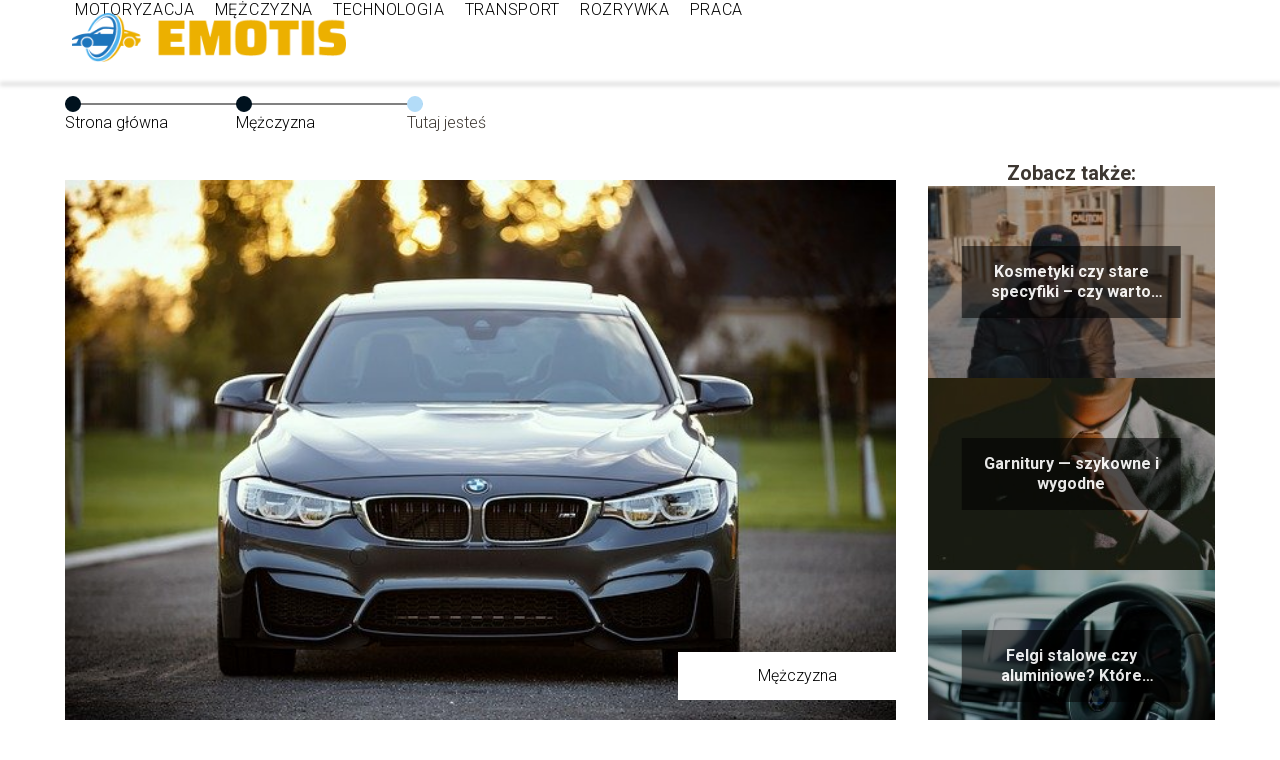

--- FILE ---
content_type: text/html; charset=UTF-8
request_url: https://emotis.pl/kto-moze-jezdzic-na-skuterze/
body_size: 8536
content:
<!DOCTYPE html>
<html lang="pl-PL">
<head>
    <title>Kto może jeździć na skuterze?</title>
        <meta charset="UTF-8" />
    <meta name="viewport" content="width=device-width, initial-scale=1" />
    <meta name="description" content="Skuter staje się w ostatnich latach coraz popularniejszym środkiem lokomocji.">
    <link rel="preconnect" href="https://fonts.googleapis.com">
<link rel="preconnect" href="https://fonts.gstatic.com" crossorigin>
<link href="https://fonts.googleapis.com/css2?family=Roboto:ital,wght@0,100..900;1,100..900&display=swap" rel="stylesheet">
    <style>:root{--dark-filter-image: brightness(70%);--primary-color: #09A0FD;--secondary-color: #00121E;--tertiary-color: #B3DCF8;--quaternary-color: #00000099;--image-radius: 0px;--background-radius: 0px;--btn-radius: 0px;--font-size-small: 12px;--font-size-medium: 16px;--font-size-big: 20px;--font-size-XXL: 32px;--font-color-1: #FFFFFF;--font-color-2: #000000;--font-color-3: #000000;--dark-background: rgba(0, 0, 0, 0.5);--font-family: 'Roboto', sans-serif;}</style>    <meta name='robots' content='max-image-preview:large' />
<meta name="author" content="redakcja-emotis-pl">
<meta name="article:published_time" content="2020-09-15T09:13:36+02:00">
<meta name="article:modified_time" content="2020-09-15T18:24:08+02:00">
<link rel='dns-prefetch' href='//s.w.org' />
<script type="text/javascript">
window._wpemojiSettings = {"baseUrl":"https:\/\/s.w.org\/images\/core\/emoji\/14.0.0\/72x72\/","ext":".png","svgUrl":"https:\/\/s.w.org\/images\/core\/emoji\/14.0.0\/svg\/","svgExt":".svg","source":{"concatemoji":"https:\/\/emotis.pl\/wp-includes\/js\/wp-emoji-release.min.js?ver=6.0.6"}};
/*! This file is auto-generated */
!function(e,a,t){var n,r,o,i=a.createElement("canvas"),p=i.getContext&&i.getContext("2d");function s(e,t){var a=String.fromCharCode,e=(p.clearRect(0,0,i.width,i.height),p.fillText(a.apply(this,e),0,0),i.toDataURL());return p.clearRect(0,0,i.width,i.height),p.fillText(a.apply(this,t),0,0),e===i.toDataURL()}function c(e){var t=a.createElement("script");t.src=e,t.defer=t.type="text/javascript",a.getElementsByTagName("head")[0].appendChild(t)}for(o=Array("flag","emoji"),t.supports={everything:!0,everythingExceptFlag:!0},r=0;r<o.length;r++)t.supports[o[r]]=function(e){if(!p||!p.fillText)return!1;switch(p.textBaseline="top",p.font="600 32px Arial",e){case"flag":return s([127987,65039,8205,9895,65039],[127987,65039,8203,9895,65039])?!1:!s([55356,56826,55356,56819],[55356,56826,8203,55356,56819])&&!s([55356,57332,56128,56423,56128,56418,56128,56421,56128,56430,56128,56423,56128,56447],[55356,57332,8203,56128,56423,8203,56128,56418,8203,56128,56421,8203,56128,56430,8203,56128,56423,8203,56128,56447]);case"emoji":return!s([129777,127995,8205,129778,127999],[129777,127995,8203,129778,127999])}return!1}(o[r]),t.supports.everything=t.supports.everything&&t.supports[o[r]],"flag"!==o[r]&&(t.supports.everythingExceptFlag=t.supports.everythingExceptFlag&&t.supports[o[r]]);t.supports.everythingExceptFlag=t.supports.everythingExceptFlag&&!t.supports.flag,t.DOMReady=!1,t.readyCallback=function(){t.DOMReady=!0},t.supports.everything||(n=function(){t.readyCallback()},a.addEventListener?(a.addEventListener("DOMContentLoaded",n,!1),e.addEventListener("load",n,!1)):(e.attachEvent("onload",n),a.attachEvent("onreadystatechange",function(){"complete"===a.readyState&&t.readyCallback()})),(e=t.source||{}).concatemoji?c(e.concatemoji):e.wpemoji&&e.twemoji&&(c(e.twemoji),c(e.wpemoji)))}(window,document,window._wpemojiSettings);
</script>
<style type="text/css">
img.wp-smiley,
img.emoji {
	display: inline !important;
	border: none !important;
	box-shadow: none !important;
	height: 1em !important;
	width: 1em !important;
	margin: 0 0.07em !important;
	vertical-align: -0.1em !important;
	background: none !important;
	padding: 0 !important;
}
</style>
	<link rel='stylesheet' id='wp-block-library-css'  href='https://emotis.pl/wp-includes/css/dist/block-library/style.min.css?ver=6.0.6' type='text/css' media='all' />
<style id='global-styles-inline-css' type='text/css'>
body{--wp--preset--color--black: #000000;--wp--preset--color--cyan-bluish-gray: #abb8c3;--wp--preset--color--white: #ffffff;--wp--preset--color--pale-pink: #f78da7;--wp--preset--color--vivid-red: #cf2e2e;--wp--preset--color--luminous-vivid-orange: #ff6900;--wp--preset--color--luminous-vivid-amber: #fcb900;--wp--preset--color--light-green-cyan: #7bdcb5;--wp--preset--color--vivid-green-cyan: #00d084;--wp--preset--color--pale-cyan-blue: #8ed1fc;--wp--preset--color--vivid-cyan-blue: #0693e3;--wp--preset--color--vivid-purple: #9b51e0;--wp--preset--gradient--vivid-cyan-blue-to-vivid-purple: linear-gradient(135deg,rgba(6,147,227,1) 0%,rgb(155,81,224) 100%);--wp--preset--gradient--light-green-cyan-to-vivid-green-cyan: linear-gradient(135deg,rgb(122,220,180) 0%,rgb(0,208,130) 100%);--wp--preset--gradient--luminous-vivid-amber-to-luminous-vivid-orange: linear-gradient(135deg,rgba(252,185,0,1) 0%,rgba(255,105,0,1) 100%);--wp--preset--gradient--luminous-vivid-orange-to-vivid-red: linear-gradient(135deg,rgba(255,105,0,1) 0%,rgb(207,46,46) 100%);--wp--preset--gradient--very-light-gray-to-cyan-bluish-gray: linear-gradient(135deg,rgb(238,238,238) 0%,rgb(169,184,195) 100%);--wp--preset--gradient--cool-to-warm-spectrum: linear-gradient(135deg,rgb(74,234,220) 0%,rgb(151,120,209) 20%,rgb(207,42,186) 40%,rgb(238,44,130) 60%,rgb(251,105,98) 80%,rgb(254,248,76) 100%);--wp--preset--gradient--blush-light-purple: linear-gradient(135deg,rgb(255,206,236) 0%,rgb(152,150,240) 100%);--wp--preset--gradient--blush-bordeaux: linear-gradient(135deg,rgb(254,205,165) 0%,rgb(254,45,45) 50%,rgb(107,0,62) 100%);--wp--preset--gradient--luminous-dusk: linear-gradient(135deg,rgb(255,203,112) 0%,rgb(199,81,192) 50%,rgb(65,88,208) 100%);--wp--preset--gradient--pale-ocean: linear-gradient(135deg,rgb(255,245,203) 0%,rgb(182,227,212) 50%,rgb(51,167,181) 100%);--wp--preset--gradient--electric-grass: linear-gradient(135deg,rgb(202,248,128) 0%,rgb(113,206,126) 100%);--wp--preset--gradient--midnight: linear-gradient(135deg,rgb(2,3,129) 0%,rgb(40,116,252) 100%);--wp--preset--duotone--dark-grayscale: url('#wp-duotone-dark-grayscale');--wp--preset--duotone--grayscale: url('#wp-duotone-grayscale');--wp--preset--duotone--purple-yellow: url('#wp-duotone-purple-yellow');--wp--preset--duotone--blue-red: url('#wp-duotone-blue-red');--wp--preset--duotone--midnight: url('#wp-duotone-midnight');--wp--preset--duotone--magenta-yellow: url('#wp-duotone-magenta-yellow');--wp--preset--duotone--purple-green: url('#wp-duotone-purple-green');--wp--preset--duotone--blue-orange: url('#wp-duotone-blue-orange');--wp--preset--font-size--small: 13px;--wp--preset--font-size--medium: 20px;--wp--preset--font-size--large: 36px;--wp--preset--font-size--x-large: 42px;}.has-black-color{color: var(--wp--preset--color--black) !important;}.has-cyan-bluish-gray-color{color: var(--wp--preset--color--cyan-bluish-gray) !important;}.has-white-color{color: var(--wp--preset--color--white) !important;}.has-pale-pink-color{color: var(--wp--preset--color--pale-pink) !important;}.has-vivid-red-color{color: var(--wp--preset--color--vivid-red) !important;}.has-luminous-vivid-orange-color{color: var(--wp--preset--color--luminous-vivid-orange) !important;}.has-luminous-vivid-amber-color{color: var(--wp--preset--color--luminous-vivid-amber) !important;}.has-light-green-cyan-color{color: var(--wp--preset--color--light-green-cyan) !important;}.has-vivid-green-cyan-color{color: var(--wp--preset--color--vivid-green-cyan) !important;}.has-pale-cyan-blue-color{color: var(--wp--preset--color--pale-cyan-blue) !important;}.has-vivid-cyan-blue-color{color: var(--wp--preset--color--vivid-cyan-blue) !important;}.has-vivid-purple-color{color: var(--wp--preset--color--vivid-purple) !important;}.has-black-background-color{background-color: var(--wp--preset--color--black) !important;}.has-cyan-bluish-gray-background-color{background-color: var(--wp--preset--color--cyan-bluish-gray) !important;}.has-white-background-color{background-color: var(--wp--preset--color--white) !important;}.has-pale-pink-background-color{background-color: var(--wp--preset--color--pale-pink) !important;}.has-vivid-red-background-color{background-color: var(--wp--preset--color--vivid-red) !important;}.has-luminous-vivid-orange-background-color{background-color: var(--wp--preset--color--luminous-vivid-orange) !important;}.has-luminous-vivid-amber-background-color{background-color: var(--wp--preset--color--luminous-vivid-amber) !important;}.has-light-green-cyan-background-color{background-color: var(--wp--preset--color--light-green-cyan) !important;}.has-vivid-green-cyan-background-color{background-color: var(--wp--preset--color--vivid-green-cyan) !important;}.has-pale-cyan-blue-background-color{background-color: var(--wp--preset--color--pale-cyan-blue) !important;}.has-vivid-cyan-blue-background-color{background-color: var(--wp--preset--color--vivid-cyan-blue) !important;}.has-vivid-purple-background-color{background-color: var(--wp--preset--color--vivid-purple) !important;}.has-black-border-color{border-color: var(--wp--preset--color--black) !important;}.has-cyan-bluish-gray-border-color{border-color: var(--wp--preset--color--cyan-bluish-gray) !important;}.has-white-border-color{border-color: var(--wp--preset--color--white) !important;}.has-pale-pink-border-color{border-color: var(--wp--preset--color--pale-pink) !important;}.has-vivid-red-border-color{border-color: var(--wp--preset--color--vivid-red) !important;}.has-luminous-vivid-orange-border-color{border-color: var(--wp--preset--color--luminous-vivid-orange) !important;}.has-luminous-vivid-amber-border-color{border-color: var(--wp--preset--color--luminous-vivid-amber) !important;}.has-light-green-cyan-border-color{border-color: var(--wp--preset--color--light-green-cyan) !important;}.has-vivid-green-cyan-border-color{border-color: var(--wp--preset--color--vivid-green-cyan) !important;}.has-pale-cyan-blue-border-color{border-color: var(--wp--preset--color--pale-cyan-blue) !important;}.has-vivid-cyan-blue-border-color{border-color: var(--wp--preset--color--vivid-cyan-blue) !important;}.has-vivid-purple-border-color{border-color: var(--wp--preset--color--vivid-purple) !important;}.has-vivid-cyan-blue-to-vivid-purple-gradient-background{background: var(--wp--preset--gradient--vivid-cyan-blue-to-vivid-purple) !important;}.has-light-green-cyan-to-vivid-green-cyan-gradient-background{background: var(--wp--preset--gradient--light-green-cyan-to-vivid-green-cyan) !important;}.has-luminous-vivid-amber-to-luminous-vivid-orange-gradient-background{background: var(--wp--preset--gradient--luminous-vivid-amber-to-luminous-vivid-orange) !important;}.has-luminous-vivid-orange-to-vivid-red-gradient-background{background: var(--wp--preset--gradient--luminous-vivid-orange-to-vivid-red) !important;}.has-very-light-gray-to-cyan-bluish-gray-gradient-background{background: var(--wp--preset--gradient--very-light-gray-to-cyan-bluish-gray) !important;}.has-cool-to-warm-spectrum-gradient-background{background: var(--wp--preset--gradient--cool-to-warm-spectrum) !important;}.has-blush-light-purple-gradient-background{background: var(--wp--preset--gradient--blush-light-purple) !important;}.has-blush-bordeaux-gradient-background{background: var(--wp--preset--gradient--blush-bordeaux) !important;}.has-luminous-dusk-gradient-background{background: var(--wp--preset--gradient--luminous-dusk) !important;}.has-pale-ocean-gradient-background{background: var(--wp--preset--gradient--pale-ocean) !important;}.has-electric-grass-gradient-background{background: var(--wp--preset--gradient--electric-grass) !important;}.has-midnight-gradient-background{background: var(--wp--preset--gradient--midnight) !important;}.has-small-font-size{font-size: var(--wp--preset--font-size--small) !important;}.has-medium-font-size{font-size: var(--wp--preset--font-size--medium) !important;}.has-large-font-size{font-size: var(--wp--preset--font-size--large) !important;}.has-x-large-font-size{font-size: var(--wp--preset--font-size--x-large) !important;}
</style>
<link rel='stylesheet' id='tp_theme_maker_style-css'  href='https://emotis.pl/wp-content/themes/tp-wordpress-theme/assets/css/styles.css?ver=6.0.6' type='text/css' media='all' />
<script type='text/javascript' src='https://emotis.pl/wp-content/themes/tp-wordpress-theme/assets/js/scripts.js?ver=0.1.1' id='tp_theme_maker_style-js'></script>
<link rel="https://api.w.org/" href="https://emotis.pl/wp-json/" /><link rel="alternate" type="application/json" href="https://emotis.pl/wp-json/wp/v2/posts/5" /><link rel="EditURI" type="application/rsd+xml" title="RSD" href="https://emotis.pl/xmlrpc.php?rsd" />
<link rel="wlwmanifest" type="application/wlwmanifest+xml" href="https://emotis.pl/wp-includes/wlwmanifest.xml" /> 
<meta name="generator" content="WordPress 6.0.6" />
<link rel="canonical" href="https://emotis.pl/kto-moze-jezdzic-na-skuterze/" />
<link rel='shortlink' href='https://emotis.pl/?p=5' />
<link rel="alternate" type="application/json+oembed" href="https://emotis.pl/wp-json/oembed/1.0/embed?url=https%3A%2F%2Femotis.pl%2Fkto-moze-jezdzic-na-skuterze%2F" />
<link rel="alternate" type="text/xml+oembed" href="https://emotis.pl/wp-json/oembed/1.0/embed?url=https%3A%2F%2Femotis.pl%2Fkto-moze-jezdzic-na-skuterze%2F&#038;format=xml" />
<link rel="icon" href="https://emotis.pl/wp-content/uploads/2020/09/emotis-favi-150x150.png" sizes="32x32" />
<link rel="icon" href="https://emotis.pl/wp-content/uploads/2020/09/emotis-favi.png" sizes="192x192" />
<link rel="apple-touch-icon" href="https://emotis.pl/wp-content/uploads/2020/09/emotis-favi.png" />
<meta name="msapplication-TileImage" content="https://emotis.pl/wp-content/uploads/2020/09/emotis-favi.png" />
</head>
<body>

<div data-ad-ignore="true" style="width: 100%" class="styleB" >
    <div class="header1">
        <a class="header1__logo" href="https://emotis.pl">
            <img  src="https://emotis.pl/wp-content/uploads/2025/05/emotis-logo.png" data-src="https://emotis.pl/wp-content/uploads/2025/05/emotis-logo.png" alt="Logo emotis.pl">
        </a>


        <div class="menu-nav hidden">
            <svg class="menu-button arrow-down">
                <use xlink:href="https://emotis.pl/wp-content/themes/tp-wordpress-theme/assets/img/sprite.svg#icon-chevron-small-right"></use>
            </svg>

		    <ul class="menu-nav-list hidden"><li id="menu-item-132" class="menu-item menu-item-type-taxonomy menu-item-object-category current-post-ancestor current-menu-parent current-post-parent menu-item-132 header1__menu--el"><a href="https://emotis.pl/category/motoryzacja/">Motoryzacja</a></li>
<li id="menu-item-133" class="menu-item menu-item-type-taxonomy menu-item-object-category current-post-ancestor current-menu-parent current-post-parent menu-item-133 header1__menu--el"><a href="https://emotis.pl/category/mezczyzna/">Mężczyzna</a></li>
<li id="menu-item-134" class="menu-item menu-item-type-taxonomy menu-item-object-category menu-item-134 header1__menu--el"><a href="https://emotis.pl/category/technologia/">Technologia</a></li>
<li id="menu-item-135" class="menu-item menu-item-type-taxonomy menu-item-object-category current-post-ancestor current-menu-parent current-post-parent menu-item-135 header1__menu--el"><a href="https://emotis.pl/category/transport/">Transport</a></li>
<li id="menu-item-136" class="menu-item menu-item-type-taxonomy menu-item-object-category current-post-ancestor current-menu-parent current-post-parent menu-item-136 header1__menu--el"><a href="https://emotis.pl/category/rozrywka/">Rozrywka</a></li>
<li id="menu-item-137" class="menu-item menu-item-type-taxonomy menu-item-object-category menu-item-137 header1__menu--el"><a href="https://emotis.pl/category/praca/">Praca</a></li>
</ul>        </div>
	    <div class="header1__menu "><ul class="header1__menu--list"><li class="menu-item menu-item-type-taxonomy menu-item-object-category current-post-ancestor current-menu-parent current-post-parent menu-item-132 header1__menu--el"><a href="https://emotis.pl/category/motoryzacja/">Motoryzacja</a></li>
<li class="menu-item menu-item-type-taxonomy menu-item-object-category current-post-ancestor current-menu-parent current-post-parent menu-item-133 header1__menu--el"><a href="https://emotis.pl/category/mezczyzna/">Mężczyzna</a></li>
<li class="menu-item menu-item-type-taxonomy menu-item-object-category menu-item-134 header1__menu--el"><a href="https://emotis.pl/category/technologia/">Technologia</a></li>
<li class="menu-item menu-item-type-taxonomy menu-item-object-category current-post-ancestor current-menu-parent current-post-parent menu-item-135 header1__menu--el"><a href="https://emotis.pl/category/transport/">Transport</a></li>
<li class="menu-item menu-item-type-taxonomy menu-item-object-category current-post-ancestor current-menu-parent current-post-parent menu-item-136 header1__menu--el"><a href="https://emotis.pl/category/rozrywka/">Rozrywka</a></li>
<li class="menu-item menu-item-type-taxonomy menu-item-object-category menu-item-137 header1__menu--el"><a href="https://emotis.pl/category/praca/">Praca</a></li>
</ul></div>    </div>


</div>
        <div style="width: 90%;max-width: 1150px;margin: auto; z-index: 1; padding-right: 20%">
            <section style="line-height: 1.5" class="article-a2__dots">
                <div class="article-a2__dots--dot">
                    <span class="article-a2__dots--title"><a
                                href="https://emotis.pl">Strona główna</a></span>
                </div>
                <div class="article-a2__dots--dot">
                <span class="article-a2__dots--title"><a
                            href="https://emotis.pl/category/mezczyzna/">Mężczyzna</a> </span>
                </div>
                <div class="article-a2__dots--dot">
                    <span class="article-a2__dots--title">Tutaj jesteś</span>
                </div>
            </section>
        </div>
	<main class="main-a3">


    <section class="article-a3 component">
        <div class="header-a3 component">


            <span class="header-a3__category">Mężczyzna</span>
            <span class="header-a3__image-wrapper">
            <picture>
                 <source media="(max-width: 799px)"
                         srcset="https://emotis.pl/wp-content/uploads/2020/09/bmw-918408_640-300x200.jpg"/>
                 <source media="(min-width: 800px)"
                         srcset="https://emotis.pl/wp-content/uploads/2020/09/bmw-918408_640.jpg"/>
            <img class="header-a3__image lazy-img horizontal-a3"
                 src="https://emotis.pl/wp-content/uploads/2020/09/bmw-918408_640-150x150.jpg"
                 data-src="https://emotis.pl/wp-content/uploads/2020/09/bmw-918408_640.jpg"
                 alt="">
             </picture>
        </span>

            <div class="icon header-a3"></div>
        </div>
        <article id="article" class="article-a3__text">
            <h1 class="article-a3__title">Kto może jeździć na skuterze?</h1>
            <div style="display: flex; justify-content: left">
                <span class="article-a3__date">Data publikacji: 2020-09-15</span>
	                                <span class="article-a3__date">Data aktualizacji: 2020-09-15 </span>
	                        </div>


            <p>Skuter staje się w ostatnich latach coraz popularniejszym środkiem lokomocji. Jest lekki, zajmuje mało miejsca i nie jest drogi w eksploatacji &#8211; tzn. nie spala dużo paliwa na 100 km jazdy. Czy jednak każdy może prowadzić skuter? Wiele osób sugeruje, że nie różni się on wiele od roweru, jednak rowerem nie jest.</p>
<h2>Czym dokładnie jest skuter?</h2>
<p>Skuter to nic innego, jak motorower. Według przepisów pojazd ten ma silnik:<br />
&#8211; spalinowy o pojemności skokowej do 50 cm3 lub<br />
&#8211; elektryczny o mocy nie większej, niż 4 kW.</p>
<p>Maksymalna prędkość skutera to 45 km / h.</p>
<h2>Skuter dla każdego? Kto go może prowadzić?</h2>
<p>Tu sprawa nie wygląda identycznie dla wszystkich chętnych.  Minimalnym wiekiem kierowcy skutera jest 14 lat. Jeśli osoba jest niepełnoletnia, musi w pierwszym rzędzie uzyskać pisemną zgodę rodziców lub opiekunów prawnych.</p>
<p>Kolejnym krokiem jest zdobycie orzeczenia lekarskiego o stanie zdrowia pozwalającym na prowadzenie takiego pojazdu. I wreszcie należy zdać egzamin na prawo jazdy kat. AM. Przepis mówiący o tej kategorii wszedł w życie początkiem 2013 roku. </p>
<p>Jeżeli osoba zainteresowana kierowaniem skuterem osiągnęła pełnoletniość przed 12.01.2013 r, nie musiała wyrabiać żadnego uprawnienia na skuter. Wystarczyła jej ważna dożywotnio karta motorowerowa (w wieku 13-18 lat) lub zwykły dowód osobisty. </p>
<p>Dzisiaj osoby, które stały się pełnoletnie przed 2013 rokiem, podczas jazdy skuterem, obowiązuje prawo jazdy jakiejkolwiek kategorii. Czyli np. kierowca posiadający tylko kat. B, też może bez problemu jeździć skuterem, legitymując się swoim prawem jazdy.</p>
<h2>Jak przygotować się do egzaminu na prawo jazdy na skuter?</h2>
<p>Kandydat do egzaminu na wspomnianą kategorię, nie jest pozostawiony sam sobie. Jest natomiast zobowiązany do wzięcia udziału w kursie jazdy na skuterze. Składa się on z części teoretycznej i praktycznej. Ta druga składa się z 10 godzin zajęć, podczas których kursant uczy się:<br />
&#8211; ruszać<br />
&#8211; jeździć slalomem (zarówno powoli, jak i szybko)<br />
&#8211; ruszania pod górę<br />
&#8211; hamowania<br />
&#8211; utrzymywania równowagi i odpowiedniej pozycji na pojeździe<br />
&#8211; posługiwania się wszystkimi wskaźnikami i elementami skutera.</p>
<h2>Posiadacz prawa jazdy kat. B</h2>
<p>Jeśli ktoś jest posiadaczem prawa jazdy kat. B, może bez problemu kierować skuterami, a także motocyklami posiadającymi silnik o pojemności maks. 50 cm3.</p>
<h2>Gdzie zrobić kat. AM?</h2>
<p>Kursy na kat. AM prowadzi wiele szkół jazdy przygotowujących kierowców przynajmniej części podstawowych kategorii (A, B, C). Wystarczy przejrzeć ofertę kilku szkół jazdy i wybrać tę najdogodniejsza dla siebie &#8211; np. najbliższą miejsca zamieszkania.</p>
        </article>
        <div class="icon main-a3"></div>
    </section>

    <aside class="sidebar-a3 component">
        <span class="icon sidebar-a3"></span>
        <p class="sidebar-a3__title">Zobacz także:</p>
            <div class="sidebar-a2__slide">
            <span class="sidebar-a2__image-wrapper">
                <a href="https://emotis.pl/kosmetyki-czy-stare-specyfiki-czy-warto-stawiac-na-sposoby-pielegnacji-naszych-dziadkow-czy-moze-niekoniecznie/">
                     <picture>
                         <source media="(max-width: 799px)"
                                 srcset="https://emotis.pl/wp-content/uploads/2021/04/mezczyzna-150x150.jpg"/>
                        <source media="(min-width: 800px)"
                                srcset="https://emotis.pl/wp-content/uploads/2021/04/mezczyzna-200x300.jpg"/>
                    <img class="sidebar-a2__image lazy-img vertical-sidebar-a2"
                         src=""
                         data-src="https://emotis.pl/wp-content/uploads/2021/04/mezczyzna-200x300.jpg"
                         alt="">
                    </picture>
                </a>

            </span>
        <p class="sidebar-a2__slide--title"><a title="Kosmetyki czy stare specyfiki – czy warto stawiać na sposoby pielęgnacji naszych dziadków czy może niekoniecznie?" class="text-one-line" href="https://emotis.pl/kosmetyki-czy-stare-specyfiki-czy-warto-stawiac-na-sposoby-pielegnacji-naszych-dziadkow-czy-moze-niekoniecznie/">Kosmetyki czy stare specyfiki – czy warto stawiać na sposoby pielęgnacji naszych dziadków czy może niekoniecznie?</a></p>
    </div>

    <div class="sidebar-a2__slide">
            <span class="sidebar-a2__image-wrapper">
                <a href="https://emotis.pl/garnitury-szykowne-i-wygodne/">
                     <picture>
                         <source media="(max-width: 799px)"
                                 srcset="https://emotis.pl/wp-content/uploads/2020/12/tie-690084_640-150x150.jpg"/>
                        <source media="(min-width: 800px)"
                                srcset="https://emotis.pl/wp-content/uploads/2020/12/tie-690084_640-300x200.jpg"/>
                    <img class="sidebar-a2__image lazy-img horizontal-sidebar-a2"
                         src=""
                         data-src="https://emotis.pl/wp-content/uploads/2020/12/tie-690084_640-300x200.jpg"
                         alt="">
                    </picture>
                </a>

            </span>
        <p class="sidebar-a2__slide--title"><a title="Garnitury — szykowne i wygodne" class="text-one-line" href="https://emotis.pl/garnitury-szykowne-i-wygodne/">Garnitury — szykowne i wygodne</a></p>
    </div>

    <div class="sidebar-a2__slide">
            <span class="sidebar-a2__image-wrapper">
                <a href="https://emotis.pl/felgi-stalowe-czy-aluminiowe-ktore-wybrac/">
                     <picture>
                         <source media="(max-width: 799px)"
                                 srcset="https://emotis.pl/wp-content/uploads/2020/09/bmw-2964072_640-150x150.jpg"/>
                        <source media="(min-width: 800px)"
                                srcset="https://emotis.pl/wp-content/uploads/2020/09/bmw-2964072_640-300x200.jpg"/>
                    <img class="sidebar-a2__image lazy-img horizontal-sidebar-a2"
                         src=""
                         data-src="https://emotis.pl/wp-content/uploads/2020/09/bmw-2964072_640-300x200.jpg"
                         alt="">
                    </picture>
                </a>

            </span>
        <p class="sidebar-a2__slide--title"><a title="Felgi stalowe czy aluminiowe? Które wybrać?" class="text-one-line" href="https://emotis.pl/felgi-stalowe-czy-aluminiowe-ktore-wybrac/">Felgi stalowe czy aluminiowe? Które wybrać?</a></p>
    </div>

    <div class="sidebar-a2__slide">
            <span class="sidebar-a2__image-wrapper">
                <a href="https://emotis.pl/opony-premium-czy-warto-0-1/">
                     <picture>
                         <source media="(max-width: 799px)"
                                 srcset="https://emotis.pl/wp-content/uploads/2020/09/legs-434918_640-150x150.jpg"/>
                        <source media="(min-width: 800px)"
                                srcset="https://emotis.pl/wp-content/uploads/2020/09/legs-434918_640-300x201.jpg"/>
                    <img class="sidebar-a2__image lazy-img horizontal-sidebar-a2"
                         src=""
                         data-src="https://emotis.pl/wp-content/uploads/2020/09/legs-434918_640-300x201.jpg"
                         alt="">
                    </picture>
                </a>

            </span>
        <p class="sidebar-a2__slide--title"><a title="Opony premium czy warto 0/1" class="text-one-line" href="https://emotis.pl/opony-premium-czy-warto-0-1/">Opony premium czy warto 0/1</a></p>
    </div>




    </aside>
</main>
<div class="author-1 component">

        <div class="author-1__info">
            <p class="author-1__info--name">Redakcja emotis.pl</p>
            <p class="author-1__info--about">Motoryzacja, technologia i praca spotykają się tu z męskim spojrzeniem na nowoczesny styl życia. Nasz doświadczony zespół dzieli się rzetelną wiedzą o transporcie, innowacjach i rozrywce, dostarczając treści, które inspirują i ułatwiają codzienne wybory.</p>
        </div>


    <svg class="icon author-1">
        <use xlink:href="https://emotis.pl/wp-content/themes/tp-wordpress-theme/assets/img/sprite.svg#icon-arrow-3-left"></use>
    </svg>
</div>
    <section class="suggestions-a3 component">
        <span class="suggestions-a3 icon"></span>
        <p class="suggestions-a3__title">Może Cię również zainteresować</p>
        <div class="suggestions-a3__container">
                            <div class="suggestions-a3__slide">
        <span class="suggestions-a3__wrapper">
            <a href="https://emotis.pl/jak-przygotowac-samochod-do-przegladu/">
                <picture>
                 <source media="(max-width: 799px)"
                         srcset="https://emotis.pl/wp-content/uploads/2022/09/20220917144338_pexels-photo-8985450.jpeg-150x150.jpg"/>
                 <source media="(min-width: 800px)"
                         srcset="https://emotis.pl/wp-content/uploads/2022/09/20220917144338_pexels-photo-8985450.jpeg-300x169.jpg"/>
                <img class="suggestions-a3__image lazy-img uw-suggestions-a3"
                     src=""
                     data-src="https://emotis.pl/wp-content/uploads/2022/09/20220917144338_pexels-photo-8985450.jpeg-300x169.jpg"
                     alt="">
             </picture>
            </a>

        </span>
                    <div class="suggestions-a3__description">
                        <p class="suggestions-a3__description--title">
                            <a title="Jak przygotować samochód do przeglądu?" class="text-one-line" href="https://emotis.pl/jak-przygotowac-samochod-do-przegladu/">Jak przygotować samochód do przeglądu? </a></p>
                    </div>

                </div>

                            <div class="suggestions-a3__slide">
        <span class="suggestions-a3__wrapper">
            <a href="https://emotis.pl/motoprezent-niezapomniane-przezycie-dla-twojego-mezczyzny/">
                <picture>
                 <source media="(max-width: 799px)"
                         srcset="https://emotis.pl/wp-content/uploads/2020/09/rear-view-mirror-835085_640-150x150.jpg"/>
                 <source media="(min-width: 800px)"
                         srcset="https://emotis.pl/wp-content/uploads/2020/09/rear-view-mirror-835085_640-300x199.jpg"/>
                <img class="suggestions-a3__image lazy-img horizontal-suggestions-a3"
                     src=""
                     data-src="https://emotis.pl/wp-content/uploads/2020/09/rear-view-mirror-835085_640-300x199.jpg"
                     alt="">
             </picture>
            </a>

        </span>
                    <div class="suggestions-a3__description">
                        <p class="suggestions-a3__description--title">
                            <a title="Motoprezent &#8211; niezapomniane przeżycie dla Twojego mężczyzny" class="text-one-line" href="https://emotis.pl/motoprezent-niezapomniane-przezycie-dla-twojego-mezczyzny/">Motoprezent &#8211; niezapomniane przeżycie dla Twojego mężczyzny </a></p>
                    </div>

                </div>

                    </div>
    </section>


<div class="contactUs1 grid-container component">
    <div class="contactUs1__container">
        <p class="contactUs1__title">Potrzebujesz więcej informacji?</p>
        <button class="contactUs1__btn"><a rel="nofollow" href="/kontakt/">NAPISZ DO NAS</a></button>
    </div>
    <span class="icon a1"></span>
</div>

<footer>
	
    <div class="footer">
        <div class="footer__container--logo">
            <a class="footer__logo" href="https://emotis.pl">
                <img src="https://emotis.pl/wp-content/uploads/2025/05/emotis-logo.png" data-src="https://emotis.pl/wp-content/uploads/2025/05/emotis-logo.png"
                     alt="Logo emotis.pl">
            </a>
            <p class="footer__logo--description">Emotis – blog motoryzacyjny. Publikujemy artykuły na temat motoryzacji, transportu, rozrywki – ciekawe i przydatne porady dla mężczyzn. Zapraszamy do lektury!</p>
			<a class='footer__userLink' href='/author/redakcja-emotis-pl/'>Redakcja</a> <a rel = ”nofollow” class='footer__userLink' href='/kontakt/'>Kontakt</a>         </div>
        <div class="footer__category">
            <ul class="footer__category--list">
				
                    <p class="footer__category--title">Kategorie:</p>
					                        <li class="footer__category--list--item">
                            <a href="https://emotis.pl/category/mezczyzna/">
								Mężczyzna</a>
                        </li>
					                        <li class="footer__category--list--item">
                            <a href="https://emotis.pl/category/motoryzacja/">
								Motoryzacja</a>
                        </li>
					                        <li class="footer__category--list--item">
                            <a href="https://emotis.pl/category/praca/">
								Praca</a>
                        </li>
					                        <li class="footer__category--list--item">
                            <a href="https://emotis.pl/category/rozrywka/">
								Rozrywka</a>
                        </li>
					                        <li class="footer__category--list--item">
                            <a href="https://emotis.pl/category/technologia/">
								Technologia</a>
                        </li>
					                        <li class="footer__category--list--item">
                            <a href="https://emotis.pl/category/transport/">
								Transport</a>
                        </li>
					
            </ul>
        </div>
        <div class="footer__latest">
			                <p class="footer__latest--title">Ostatnie wpisy:</p>

                <ul class="footer__latest--list">
				                    <li class="footer__latest--list--item">
                        <a href="https://emotis.pl/dobra-organizacja-kluczem-do-efektywnosci-w-pracy-jaka-jest-rola-pojemnikow/">Dobra organizacja kluczem do efektywności w pracy – jaka jest rola pojemników?</a>
                    </li>


				                    <li class="footer__latest--list--item">
                        <a href="https://emotis.pl/wynajem-dlugoterminowy-samochodow/">Wynajem długoterminowy samochodów &#8211; dlaczego to rozwiązanie jest coraz bardziej popularne?</a>
                    </li>


				                    <li class="footer__latest--list--item">
                        <a href="https://emotis.pl/czy-plyty-gumowe-maja-zastosowanie-w-przemysle/">Czy płyty gumowe mają zastosowanie w przemyśle?</a>
                    </li>


				                    <li class="footer__latest--list--item">
                        <a href="https://emotis.pl/trzy-rodzaje-szczypiec-do-sciagania-izolacji-z-przewodow-i-kabli/">Trzy rodzaje szczypiec do ściągania izolacji z przewodów i kabli</a>
                    </li>


				                    </ul>
							        </div>
    </div>

	<div class="privacy-nav"><ul class="privacy-nav-list"><li id="menu-item-549" class="footerMenuItem menu-item menu-item-type-custom menu-item-object-custom menu-item-549 privacy-nav-el"><a rel="nofollow" href="https://emotis.pl/privacy-policy/">Polityka prywatności</a></li>
<li id="menu-item-550" class="footerMenuItem menu-item menu-item-type-custom menu-item-object-custom menu-item-550 privacy-nav-el"><a href="https://emotis.pl/mapa-serwisu/">Mapa serwisu</a></li>
<li id="menu-item-551" class="footerMenuItem menu-item menu-item-type-custom menu-item-object-custom menu-item-551 privacy-nav-el"><a rel="nofollow" href="https://emotis.pl/regulamin/">Regulamin</a></li>
</ul></div>
</footer>

<script type="application/ld+json">
{
    "@context": "http://schema.org",
    "@type": "Article",
    "headline": "Kto może jeździć na skuterze?",
    "datePublished": "2020-09-15T09:13:36+00:00",
    "dateModified": "2020-09-15T18:24:08+00:00",
    "mainEntityOfPage": {
        "@type": "WebPage",
        "@id": "https://emotis.pl/kto-moze-jezdzic-na-skuterze/"
    },
    "author": {
        "@type": "Person",
        "name": "1",
        "url": "",
        "sameAs": []
    },
    "publisher": {
        "@type": "Organization",
        "name": "emotis.pl",
        "logo": {
            "@type": "ImageObject",
            "url": "https://emotis.pl/wp-content/uploads/2020/09/emotis-favi.png"
        }
    },
    "articleSection": "Mężczyzna",
    "image": {
        "@type": "ImageObject",
        "url": "https://emotis.pl/wp-content/uploads/2020/09/bmw-918408_640.jpg",
        "width": 640,
        "height": 426
    },
    "description": ""
}
</script>



<script defer src="https://static.cloudflareinsights.com/beacon.min.js/vcd15cbe7772f49c399c6a5babf22c1241717689176015" integrity="sha512-ZpsOmlRQV6y907TI0dKBHq9Md29nnaEIPlkf84rnaERnq6zvWvPUqr2ft8M1aS28oN72PdrCzSjY4U6VaAw1EQ==" data-cf-beacon='{"version":"2024.11.0","token":"0e7d9fcaf78b45bca545559448419270","r":1,"server_timing":{"name":{"cfCacheStatus":true,"cfEdge":true,"cfExtPri":true,"cfL4":true,"cfOrigin":true,"cfSpeedBrain":true},"location_startswith":null}}' crossorigin="anonymous"></script>
</body>
</html>